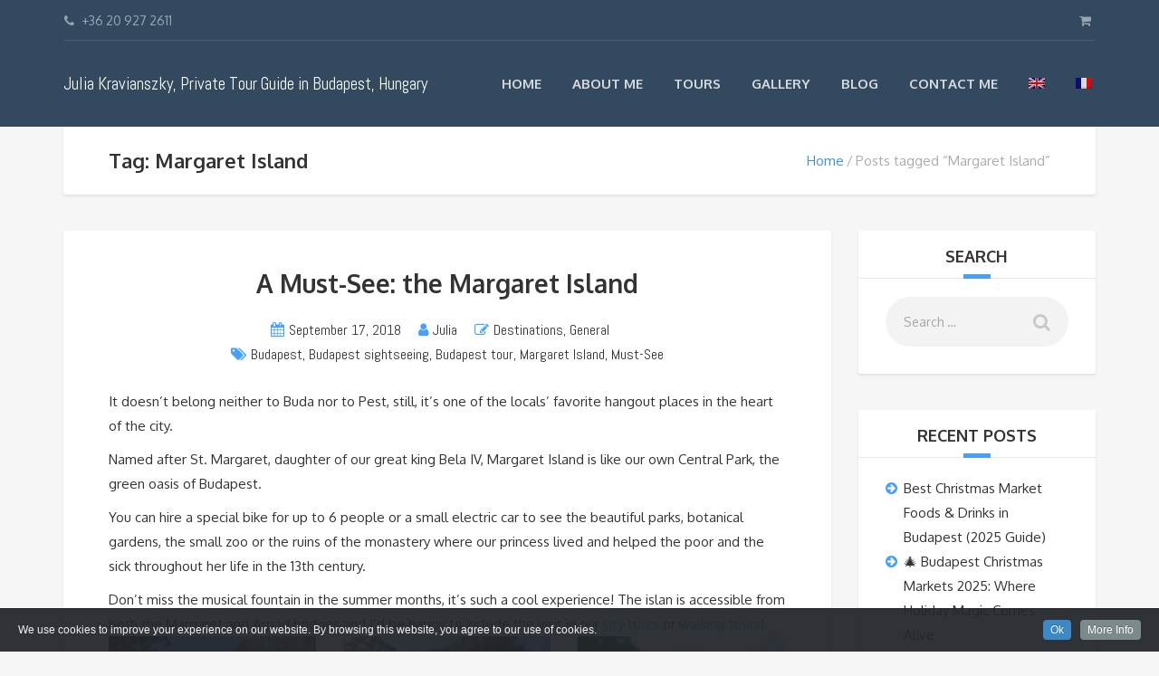

--- FILE ---
content_type: text/html; charset=UTF-8
request_url: https://lovefromhungary.com/tag/margaret-island/
body_size: 16035
content:
<!DOCTYPE html>
<html lang="en-US">
<head>
	<meta charset="UTF-8">
		<meta name="viewport" content="width=device-width, initial-scale=1.0">
	<meta name='robots' content='index, follow, max-image-preview:large, max-snippet:-1, max-video-preview:-1' />
	<style>img:is([sizes="auto" i], [sizes^="auto," i]) { contain-intrinsic-size: 3000px 1500px }</style>
	<link rel="alternate" hreflang="en" href="https://lovefromhungary.com/tag/margaret-island/" />
<link rel="alternate" hreflang="fr" href="https://lovefromhungary.com/fr/tag/margaret-island-fr/" />

	<!-- This site is optimized with the Yoast SEO plugin v19.7.1 - https://yoast.com/wordpress/plugins/seo/ -->
	<title>Margaret Island Archives - Julia Kravianszky, Private Tour Guide in Budapest, Hungary</title>

<link rel="stylesheet" href="https://lovefromhungary.com/wp-content/plugins/sitepress-multilingual-cms/res/css/language-selector.css?v=3.4.1" type="text/css" media="all" />
	<link rel="canonical" href="https://lovefromhungary.com/tag/margaret-island/" />
	<meta property="og:locale" content="en_US" />
	<meta property="og:type" content="article" />
	<meta property="og:title" content="Margaret Island Archives - Julia Kravianszky, Private Tour Guide in Budapest, Hungary" />
	<meta property="og:url" content="https://lovefromhungary.com/tag/margaret-island/" />
	<meta property="og:site_name" content="Julia Kravianszky, Private Tour Guide in Budapest, Hungary" />
	<meta name="twitter:card" content="summary" />
	<script type="application/ld+json" class="yoast-schema-graph">{"@context":"https://schema.org","@graph":[{"@type":"CollectionPage","@id":"https://lovefromhungary.com/tag/margaret-island/","url":"https://lovefromhungary.com/tag/margaret-island/","name":"Margaret Island Archives - Julia Kravianszky, Private Tour Guide in Budapest, Hungary","isPartOf":{"@id":"https://lovefromhungary.com/fr/#website"},"breadcrumb":{"@id":"https://lovefromhungary.com/tag/margaret-island/#breadcrumb"},"inLanguage":"en-US"},{"@type":"BreadcrumbList","@id":"https://lovefromhungary.com/tag/margaret-island/#breadcrumb","itemListElement":[{"@type":"ListItem","position":1,"name":"Home","item":"https://lovefromhungary.com/"},{"@type":"ListItem","position":2,"name":"Margaret Island"}]},{"@type":"WebSite","@id":"https://lovefromhungary.com/fr/#website","url":"https://lovefromhungary.com/fr/","name":"Julia Kravianszky, Private Tour Guide in Budapest, Hungary","description":"Personalized tours in the magnificent town of Budapest and the Hungarian countryside","potentialAction":[{"@type":"SearchAction","target":{"@type":"EntryPoint","urlTemplate":"https://lovefromhungary.com/fr/?s={search_term_string}"},"query-input":"required name=search_term_string"}],"inLanguage":"en-US"}]}</script>
	<!-- / Yoast SEO plugin. -->


<link rel='dns-prefetch' href='//fonts.googleapis.com' />
<link rel="alternate" type="application/rss+xml" title="Julia Kravianszky, Private Tour Guide in Budapest, Hungary &raquo; Feed" href="https://lovefromhungary.com/feed/" />
<link rel="alternate" type="application/rss+xml" title="Julia Kravianszky, Private Tour Guide in Budapest, Hungary &raquo; Comments Feed" href="https://lovefromhungary.com/comments/feed/" />
<link rel="alternate" type="application/rss+xml" title="Julia Kravianszky, Private Tour Guide in Budapest, Hungary &raquo; Margaret Island Tag Feed" href="https://lovefromhungary.com/tag/margaret-island/feed/" />
<script type="text/javascript">
/* <![CDATA[ */
window._wpemojiSettings = {"baseUrl":"https:\/\/s.w.org\/images\/core\/emoji\/16.0.1\/72x72\/","ext":".png","svgUrl":"https:\/\/s.w.org\/images\/core\/emoji\/16.0.1\/svg\/","svgExt":".svg","source":{"concatemoji":"https:\/\/lovefromhungary.com\/wp-includes\/js\/wp-emoji-release.min.js?ver=6.8.3"}};
/*! This file is auto-generated */
!function(s,n){var o,i,e;function c(e){try{var t={supportTests:e,timestamp:(new Date).valueOf()};sessionStorage.setItem(o,JSON.stringify(t))}catch(e){}}function p(e,t,n){e.clearRect(0,0,e.canvas.width,e.canvas.height),e.fillText(t,0,0);var t=new Uint32Array(e.getImageData(0,0,e.canvas.width,e.canvas.height).data),a=(e.clearRect(0,0,e.canvas.width,e.canvas.height),e.fillText(n,0,0),new Uint32Array(e.getImageData(0,0,e.canvas.width,e.canvas.height).data));return t.every(function(e,t){return e===a[t]})}function u(e,t){e.clearRect(0,0,e.canvas.width,e.canvas.height),e.fillText(t,0,0);for(var n=e.getImageData(16,16,1,1),a=0;a<n.data.length;a++)if(0!==n.data[a])return!1;return!0}function f(e,t,n,a){switch(t){case"flag":return n(e,"\ud83c\udff3\ufe0f\u200d\u26a7\ufe0f","\ud83c\udff3\ufe0f\u200b\u26a7\ufe0f")?!1:!n(e,"\ud83c\udde8\ud83c\uddf6","\ud83c\udde8\u200b\ud83c\uddf6")&&!n(e,"\ud83c\udff4\udb40\udc67\udb40\udc62\udb40\udc65\udb40\udc6e\udb40\udc67\udb40\udc7f","\ud83c\udff4\u200b\udb40\udc67\u200b\udb40\udc62\u200b\udb40\udc65\u200b\udb40\udc6e\u200b\udb40\udc67\u200b\udb40\udc7f");case"emoji":return!a(e,"\ud83e\udedf")}return!1}function g(e,t,n,a){var r="undefined"!=typeof WorkerGlobalScope&&self instanceof WorkerGlobalScope?new OffscreenCanvas(300,150):s.createElement("canvas"),o=r.getContext("2d",{willReadFrequently:!0}),i=(o.textBaseline="top",o.font="600 32px Arial",{});return e.forEach(function(e){i[e]=t(o,e,n,a)}),i}function t(e){var t=s.createElement("script");t.src=e,t.defer=!0,s.head.appendChild(t)}"undefined"!=typeof Promise&&(o="wpEmojiSettingsSupports",i=["flag","emoji"],n.supports={everything:!0,everythingExceptFlag:!0},e=new Promise(function(e){s.addEventListener("DOMContentLoaded",e,{once:!0})}),new Promise(function(t){var n=function(){try{var e=JSON.parse(sessionStorage.getItem(o));if("object"==typeof e&&"number"==typeof e.timestamp&&(new Date).valueOf()<e.timestamp+604800&&"object"==typeof e.supportTests)return e.supportTests}catch(e){}return null}();if(!n){if("undefined"!=typeof Worker&&"undefined"!=typeof OffscreenCanvas&&"undefined"!=typeof URL&&URL.createObjectURL&&"undefined"!=typeof Blob)try{var e="postMessage("+g.toString()+"("+[JSON.stringify(i),f.toString(),p.toString(),u.toString()].join(",")+"));",a=new Blob([e],{type:"text/javascript"}),r=new Worker(URL.createObjectURL(a),{name:"wpTestEmojiSupports"});return void(r.onmessage=function(e){c(n=e.data),r.terminate(),t(n)})}catch(e){}c(n=g(i,f,p,u))}t(n)}).then(function(e){for(var t in e)n.supports[t]=e[t],n.supports.everything=n.supports.everything&&n.supports[t],"flag"!==t&&(n.supports.everythingExceptFlag=n.supports.everythingExceptFlag&&n.supports[t]);n.supports.everythingExceptFlag=n.supports.everythingExceptFlag&&!n.supports.flag,n.DOMReady=!1,n.readyCallback=function(){n.DOMReady=!0}}).then(function(){return e}).then(function(){var e;n.supports.everything||(n.readyCallback(),(e=n.source||{}).concatemoji?t(e.concatemoji):e.wpemoji&&e.twemoji&&(t(e.twemoji),t(e.wpemoji)))}))}((window,document),window._wpemojiSettings);
/* ]]> */
</script>
<link rel='stylesheet' id='cookieinfo-css' href='https://lovefromhungary.com/wp-content/plugins/CookieInfo/css/cookieinfo.css?ver=1.0' type='text/css' media='all' />
<link rel='stylesheet' id='stripe-main-styles-css' href='https://lovefromhungary.com/wp-content/mu-plugins/vendor/godaddy/mwc-core/assets/css/stripe-settings.css' type='text/css' media='all' />
<link rel='stylesheet' id='sbi_styles-css' href='https://lovefromhungary.com/wp-content/plugins/instagram-feed/css/sbi-styles.min.css?ver=6.0.7' type='text/css' media='all' />
<style id='wp-emoji-styles-inline-css' type='text/css'>

	img.wp-smiley, img.emoji {
		display: inline !important;
		border: none !important;
		box-shadow: none !important;
		height: 1em !important;
		width: 1em !important;
		margin: 0 0.07em !important;
		vertical-align: -0.1em !important;
		background: none !important;
		padding: 0 !important;
	}
</style>
<link rel='stylesheet' id='wp-block-library-css' href='https://lovefromhungary.com/wp-includes/css/dist/block-library/style.min.css?ver=6.8.3' type='text/css' media='all' />
<style id='classic-theme-styles-inline-css' type='text/css'>
/*! This file is auto-generated */
.wp-block-button__link{color:#fff;background-color:#32373c;border-radius:9999px;box-shadow:none;text-decoration:none;padding:calc(.667em + 2px) calc(1.333em + 2px);font-size:1.125em}.wp-block-file__button{background:#32373c;color:#fff;text-decoration:none}
</style>
<link rel='stylesheet' id='wc-blocks-vendors-style-css' href='https://lovefromhungary.com/wp-content/plugins/woocommerce/packages/woocommerce-blocks/build/wc-blocks-vendors-style.css?ver=8.7.5' type='text/css' media='all' />
<link rel='stylesheet' id='wc-blocks-style-css' href='https://lovefromhungary.com/wp-content/plugins/woocommerce/packages/woocommerce-blocks/build/wc-blocks-style.css?ver=8.7.5' type='text/css' media='all' />
<style id='global-styles-inline-css' type='text/css'>
:root{--wp--preset--aspect-ratio--square: 1;--wp--preset--aspect-ratio--4-3: 4/3;--wp--preset--aspect-ratio--3-4: 3/4;--wp--preset--aspect-ratio--3-2: 3/2;--wp--preset--aspect-ratio--2-3: 2/3;--wp--preset--aspect-ratio--16-9: 16/9;--wp--preset--aspect-ratio--9-16: 9/16;--wp--preset--color--black: #000000;--wp--preset--color--cyan-bluish-gray: #abb8c3;--wp--preset--color--white: #ffffff;--wp--preset--color--pale-pink: #f78da7;--wp--preset--color--vivid-red: #cf2e2e;--wp--preset--color--luminous-vivid-orange: #ff6900;--wp--preset--color--luminous-vivid-amber: #fcb900;--wp--preset--color--light-green-cyan: #7bdcb5;--wp--preset--color--vivid-green-cyan: #00d084;--wp--preset--color--pale-cyan-blue: #8ed1fc;--wp--preset--color--vivid-cyan-blue: #0693e3;--wp--preset--color--vivid-purple: #9b51e0;--wp--preset--gradient--vivid-cyan-blue-to-vivid-purple: linear-gradient(135deg,rgba(6,147,227,1) 0%,rgb(155,81,224) 100%);--wp--preset--gradient--light-green-cyan-to-vivid-green-cyan: linear-gradient(135deg,rgb(122,220,180) 0%,rgb(0,208,130) 100%);--wp--preset--gradient--luminous-vivid-amber-to-luminous-vivid-orange: linear-gradient(135deg,rgba(252,185,0,1) 0%,rgba(255,105,0,1) 100%);--wp--preset--gradient--luminous-vivid-orange-to-vivid-red: linear-gradient(135deg,rgba(255,105,0,1) 0%,rgb(207,46,46) 100%);--wp--preset--gradient--very-light-gray-to-cyan-bluish-gray: linear-gradient(135deg,rgb(238,238,238) 0%,rgb(169,184,195) 100%);--wp--preset--gradient--cool-to-warm-spectrum: linear-gradient(135deg,rgb(74,234,220) 0%,rgb(151,120,209) 20%,rgb(207,42,186) 40%,rgb(238,44,130) 60%,rgb(251,105,98) 80%,rgb(254,248,76) 100%);--wp--preset--gradient--blush-light-purple: linear-gradient(135deg,rgb(255,206,236) 0%,rgb(152,150,240) 100%);--wp--preset--gradient--blush-bordeaux: linear-gradient(135deg,rgb(254,205,165) 0%,rgb(254,45,45) 50%,rgb(107,0,62) 100%);--wp--preset--gradient--luminous-dusk: linear-gradient(135deg,rgb(255,203,112) 0%,rgb(199,81,192) 50%,rgb(65,88,208) 100%);--wp--preset--gradient--pale-ocean: linear-gradient(135deg,rgb(255,245,203) 0%,rgb(182,227,212) 50%,rgb(51,167,181) 100%);--wp--preset--gradient--electric-grass: linear-gradient(135deg,rgb(202,248,128) 0%,rgb(113,206,126) 100%);--wp--preset--gradient--midnight: linear-gradient(135deg,rgb(2,3,129) 0%,rgb(40,116,252) 100%);--wp--preset--font-size--small: 13px;--wp--preset--font-size--medium: 20px;--wp--preset--font-size--large: 36px;--wp--preset--font-size--x-large: 42px;--wp--preset--spacing--20: 0.44rem;--wp--preset--spacing--30: 0.67rem;--wp--preset--spacing--40: 1rem;--wp--preset--spacing--50: 1.5rem;--wp--preset--spacing--60: 2.25rem;--wp--preset--spacing--70: 3.38rem;--wp--preset--spacing--80: 5.06rem;--wp--preset--shadow--natural: 6px 6px 9px rgba(0, 0, 0, 0.2);--wp--preset--shadow--deep: 12px 12px 50px rgba(0, 0, 0, 0.4);--wp--preset--shadow--sharp: 6px 6px 0px rgba(0, 0, 0, 0.2);--wp--preset--shadow--outlined: 6px 6px 0px -3px rgba(255, 255, 255, 1), 6px 6px rgba(0, 0, 0, 1);--wp--preset--shadow--crisp: 6px 6px 0px rgba(0, 0, 0, 1);}:where(.is-layout-flex){gap: 0.5em;}:where(.is-layout-grid){gap: 0.5em;}body .is-layout-flex{display: flex;}.is-layout-flex{flex-wrap: wrap;align-items: center;}.is-layout-flex > :is(*, div){margin: 0;}body .is-layout-grid{display: grid;}.is-layout-grid > :is(*, div){margin: 0;}:where(.wp-block-columns.is-layout-flex){gap: 2em;}:where(.wp-block-columns.is-layout-grid){gap: 2em;}:where(.wp-block-post-template.is-layout-flex){gap: 1.25em;}:where(.wp-block-post-template.is-layout-grid){gap: 1.25em;}.has-black-color{color: var(--wp--preset--color--black) !important;}.has-cyan-bluish-gray-color{color: var(--wp--preset--color--cyan-bluish-gray) !important;}.has-white-color{color: var(--wp--preset--color--white) !important;}.has-pale-pink-color{color: var(--wp--preset--color--pale-pink) !important;}.has-vivid-red-color{color: var(--wp--preset--color--vivid-red) !important;}.has-luminous-vivid-orange-color{color: var(--wp--preset--color--luminous-vivid-orange) !important;}.has-luminous-vivid-amber-color{color: var(--wp--preset--color--luminous-vivid-amber) !important;}.has-light-green-cyan-color{color: var(--wp--preset--color--light-green-cyan) !important;}.has-vivid-green-cyan-color{color: var(--wp--preset--color--vivid-green-cyan) !important;}.has-pale-cyan-blue-color{color: var(--wp--preset--color--pale-cyan-blue) !important;}.has-vivid-cyan-blue-color{color: var(--wp--preset--color--vivid-cyan-blue) !important;}.has-vivid-purple-color{color: var(--wp--preset--color--vivid-purple) !important;}.has-black-background-color{background-color: var(--wp--preset--color--black) !important;}.has-cyan-bluish-gray-background-color{background-color: var(--wp--preset--color--cyan-bluish-gray) !important;}.has-white-background-color{background-color: var(--wp--preset--color--white) !important;}.has-pale-pink-background-color{background-color: var(--wp--preset--color--pale-pink) !important;}.has-vivid-red-background-color{background-color: var(--wp--preset--color--vivid-red) !important;}.has-luminous-vivid-orange-background-color{background-color: var(--wp--preset--color--luminous-vivid-orange) !important;}.has-luminous-vivid-amber-background-color{background-color: var(--wp--preset--color--luminous-vivid-amber) !important;}.has-light-green-cyan-background-color{background-color: var(--wp--preset--color--light-green-cyan) !important;}.has-vivid-green-cyan-background-color{background-color: var(--wp--preset--color--vivid-green-cyan) !important;}.has-pale-cyan-blue-background-color{background-color: var(--wp--preset--color--pale-cyan-blue) !important;}.has-vivid-cyan-blue-background-color{background-color: var(--wp--preset--color--vivid-cyan-blue) !important;}.has-vivid-purple-background-color{background-color: var(--wp--preset--color--vivid-purple) !important;}.has-black-border-color{border-color: var(--wp--preset--color--black) !important;}.has-cyan-bluish-gray-border-color{border-color: var(--wp--preset--color--cyan-bluish-gray) !important;}.has-white-border-color{border-color: var(--wp--preset--color--white) !important;}.has-pale-pink-border-color{border-color: var(--wp--preset--color--pale-pink) !important;}.has-vivid-red-border-color{border-color: var(--wp--preset--color--vivid-red) !important;}.has-luminous-vivid-orange-border-color{border-color: var(--wp--preset--color--luminous-vivid-orange) !important;}.has-luminous-vivid-amber-border-color{border-color: var(--wp--preset--color--luminous-vivid-amber) !important;}.has-light-green-cyan-border-color{border-color: var(--wp--preset--color--light-green-cyan) !important;}.has-vivid-green-cyan-border-color{border-color: var(--wp--preset--color--vivid-green-cyan) !important;}.has-pale-cyan-blue-border-color{border-color: var(--wp--preset--color--pale-cyan-blue) !important;}.has-vivid-cyan-blue-border-color{border-color: var(--wp--preset--color--vivid-cyan-blue) !important;}.has-vivid-purple-border-color{border-color: var(--wp--preset--color--vivid-purple) !important;}.has-vivid-cyan-blue-to-vivid-purple-gradient-background{background: var(--wp--preset--gradient--vivid-cyan-blue-to-vivid-purple) !important;}.has-light-green-cyan-to-vivid-green-cyan-gradient-background{background: var(--wp--preset--gradient--light-green-cyan-to-vivid-green-cyan) !important;}.has-luminous-vivid-amber-to-luminous-vivid-orange-gradient-background{background: var(--wp--preset--gradient--luminous-vivid-amber-to-luminous-vivid-orange) !important;}.has-luminous-vivid-orange-to-vivid-red-gradient-background{background: var(--wp--preset--gradient--luminous-vivid-orange-to-vivid-red) !important;}.has-very-light-gray-to-cyan-bluish-gray-gradient-background{background: var(--wp--preset--gradient--very-light-gray-to-cyan-bluish-gray) !important;}.has-cool-to-warm-spectrum-gradient-background{background: var(--wp--preset--gradient--cool-to-warm-spectrum) !important;}.has-blush-light-purple-gradient-background{background: var(--wp--preset--gradient--blush-light-purple) !important;}.has-blush-bordeaux-gradient-background{background: var(--wp--preset--gradient--blush-bordeaux) !important;}.has-luminous-dusk-gradient-background{background: var(--wp--preset--gradient--luminous-dusk) !important;}.has-pale-ocean-gradient-background{background: var(--wp--preset--gradient--pale-ocean) !important;}.has-electric-grass-gradient-background{background: var(--wp--preset--gradient--electric-grass) !important;}.has-midnight-gradient-background{background: var(--wp--preset--gradient--midnight) !important;}.has-small-font-size{font-size: var(--wp--preset--font-size--small) !important;}.has-medium-font-size{font-size: var(--wp--preset--font-size--medium) !important;}.has-large-font-size{font-size: var(--wp--preset--font-size--large) !important;}.has-x-large-font-size{font-size: var(--wp--preset--font-size--x-large) !important;}
:where(.wp-block-post-template.is-layout-flex){gap: 1.25em;}:where(.wp-block-post-template.is-layout-grid){gap: 1.25em;}
:where(.wp-block-columns.is-layout-flex){gap: 2em;}:where(.wp-block-columns.is-layout-grid){gap: 2em;}
:root :where(.wp-block-pullquote){font-size: 1.5em;line-height: 1.6;}
</style>
<link rel='stylesheet' id='contact-form-7-css' href='https://lovefromhungary.com/wp-content/plugins/contact-form-7/includes/css/styles.css?ver=5.6.3' type='text/css' media='all' />
<link rel='stylesheet' id='rs-plugin-settings-css' href='https://lovefromhungary.com/wp-content/plugins/revslider/public/assets/css/rs6.css?ver=6.3.3' type='text/css' media='all' />
<style id='rs-plugin-settings-inline-css' type='text/css'>
#rs-demo-id {}
</style>
<link rel='stylesheet' id='woocommerce-layout-css' href='https://lovefromhungary.com/wp-content/plugins/woocommerce/assets/css/woocommerce-layout.css?ver=7.1.0' type='text/css' media='all' />
<link rel='stylesheet' id='woocommerce-smallscreen-css' href='https://lovefromhungary.com/wp-content/plugins/woocommerce/assets/css/woocommerce-smallscreen.css?ver=7.1.0' type='text/css' media='only screen and (max-width: 768px)' />
<link rel='stylesheet' id='woocommerce-general-css' href='https://lovefromhungary.com/wp-content/plugins/woocommerce/assets/css/woocommerce.css?ver=7.1.0' type='text/css' media='all' />
<style id='woocommerce-inline-inline-css' type='text/css'>
.woocommerce form .form-row .required { visibility: visible; }
</style>
<link rel='stylesheet' id='ppress-frontend-css' href='https://lovefromhungary.com/wp-content/plugins/wp-user-avatar/assets/css/frontend.min.css?ver=4.1.4' type='text/css' media='all' />
<link rel='stylesheet' id='ppress-flatpickr-css' href='https://lovefromhungary.com/wp-content/plugins/wp-user-avatar/assets/flatpickr/flatpickr.min.css?ver=4.1.4' type='text/css' media='all' />
<link rel='stylesheet' id='ppress-select2-css' href='https://lovefromhungary.com/wp-content/plugins/wp-user-avatar/assets/select2/select2.min.css?ver=6.8.3' type='text/css' media='all' />
<link rel='stylesheet' id='pretty-checkbox-css' href='https://lovefromhungary.com/wp-content/plugins/deposits-for-woocommerce/assets/css/pretty-checkbox.min.css?ver=1.2.6' type='text/css' media='all' />
<style id='pretty-checkbox-inline-css' type='text/css'>


            .pretty.p-default input:checked~.state label:after,
            .pretty.p-default:not(.p-fill) input:checked~.state.p-primary-o label:after
            {
                            background:  !important;
            }
            .pretty input:checked~.state.p-primary-o label:before, .pretty.p-toggle .state.p-primary-o label:before {
                border-color:  !important;
            }
</style>
<link rel='stylesheet' id='dfwc-public-css' href='https://lovefromhungary.com/wp-content/plugins/deposits-for-woocommerce/assets/css/dfwc-public.css?ver=1.2.6' type='text/css' media='all' />
<link rel='stylesheet' id='theme-addons-css' href='https://lovefromhungary.com/wp-content/themes/adventure-tours/assets/csslib/theme-addons.min.css?ver=3.1.5' type='text/css' media='all' />
<link rel='stylesheet' id='adventure-tours-style-css' href='//lovefromhungary.com/wp-content/uploads/adventure-tours-assets/main-custom.css?ver=6.8.3' type='text/css' media='all' />
<link rel='stylesheet' id='theme-font-google-fonts-css' href='//fonts.googleapis.com/css?family=Abel%3A400normal%7COxygen%3A400normal%2C700normal&#038;ver=6.8.3' type='text/css' media='all' />
<link rel='stylesheet' id='icons-font-aba8e0b834770754985b07af662e15cf-css' href='https://lovefromhungary.com/wp-content/themes/adventure-tours/assets/csslib/adventure-tours-icons.css?ver=6.8.3' type='text/css' media='all' />
<script type="text/javascript" src="https://lovefromhungary.com/wp-includes/js/jquery/jquery.min.js?ver=3.7.1" id="jquery-core-js"></script>
<script type="text/javascript" src="https://lovefromhungary.com/wp-includes/js/jquery/jquery-migrate.min.js?ver=3.4.1" id="jquery-migrate-js"></script>
<script type="text/javascript" src="https://lovefromhungary.com/wp-content/plugins/revslider/public/assets/js/rbtools.min.js?ver=6.3.3" id="tp-tools-js"></script>
<script type="text/javascript" src="https://lovefromhungary.com/wp-content/plugins/revslider/public/assets/js/rs6.min.js?ver=6.3.3" id="revmin-js"></script>
<script type="text/javascript" src="https://lovefromhungary.com/wp-content/plugins/woocommerce/assets/js/jquery-blockui/jquery.blockUI.min.js?ver=2.7.0-wc.7.1.0" id="jquery-blockui-js"></script>
<script type="text/javascript" id="wc-add-to-cart-js-extra">
/* <![CDATA[ */
var wc_add_to_cart_params = {"ajax_url":"\/wp-admin\/admin-ajax.php","wc_ajax_url":"\/?wc-ajax=%%endpoint%%","i18n_view_cart":"View cart","cart_url":"https:\/\/lovefromhungary.com\/cart\/","is_cart":"","cart_redirect_after_add":"yes"};
/* ]]> */
</script>
<script type="text/javascript" src="https://lovefromhungary.com/wp-content/plugins/woocommerce/assets/js/frontend/add-to-cart.min.js?ver=7.1.0" id="wc-add-to-cart-js"></script>
<script type="text/javascript" src="https://lovefromhungary.com/wp-content/plugins/wp-user-avatar/assets/flatpickr/flatpickr.min.js?ver=6.8.3" id="ppress-flatpickr-js"></script>
<script type="text/javascript" src="https://lovefromhungary.com/wp-content/plugins/wp-user-avatar/assets/select2/select2.min.js?ver=6.8.3" id="ppress-select2-js"></script>
<script type="text/javascript" src="https://lovefromhungary.com/wp-content/plugins/js_composer/assets/js/vendors/woocommerce-add-to-cart.js?ver=6.4.1" id="vc_woocommerce-add-to-cart-js-js"></script>
<link rel="https://api.w.org/" href="https://lovefromhungary.com/wp-json/" /><link rel="alternate" title="JSON" type="application/json" href="https://lovefromhungary.com/wp-json/wp/v2/tags/263" /><link rel="EditURI" type="application/rsd+xml" title="RSD" href="https://lovefromhungary.com/xmlrpc.php?rsd" />
<meta name="generator" content="WordPress 6.8.3" />
<meta name="generator" content="WooCommerce 7.1.0" />
<meta name="generator" content="WPML ver:3.4.1 stt:1,4;" />

<style type="text/css">#lang_sel_list a.lang_sel_sel, #lang_sel_list a.lang_sel_sel:visited{color:#444444;}#lang_sel_list a:hover, #lang_sel_list a.lang_sel_sel:hover{color:#000000;}#lang_sel_list a.lang_sel_sel, #lang_sel_list a.lang_sel_sel:visited{background-color:#ffffff;}#lang_sel_list a.lang_sel_sel:hover{background-color:#eeeeee;}#lang_sel_list ul a.lang_sel_other, #lang_sel_list ul a.lang_sel_other:visited{color:#444444;}#lang_sel_list ul a.lang_sel_other:hover{color:#000000;}#lang_sel_list ul a.lang_sel_other, #lang_sel li ul a:link, #lang_sel_list ul a.lang_sel_other:visited{background-color:#ffffff;}#lang_sel_list ul a.lang_sel_other:hover{background-color:#eeeeee;}#lang_sel_list a, #lang_sel_list a:visited{border-color:#cdcdcd;} #lang_sel_list  ul{border-top:1px solid #cdcdcd;}</style>
<style type="text/css">.form-block__field--quantity {
visibility: hidden;
position: absolute;
}

.form-block__price-details:after {
content: ' (Deposit)';
}

.woocommerce-checkout table.order_details .button.pay,
.woocommerce-checkout table.order_details .button.view,
#yith_wcdp_deposits_details {
display: none;
}

.form-block__price-details {
    display: none;
}

.pretty {
    display: none;
}</style>
	<noscript><style>.woocommerce-product-gallery{ opacity: 1 !important; }</style></noscript>
	<style type="text/css">.recentcomments a{display:inline !important;padding:0 !important;margin:0 !important;}</style><meta name="generator" content="Powered by WPBakery Page Builder - drag and drop page builder for WordPress."/>
<meta name="generator" content="Powered by Slider Revolution 6.3.3 - responsive, Mobile-Friendly Slider Plugin for WordPress with comfortable drag and drop interface." />
<link rel="icon" href="https://lovefromhungary.com/wp-content/uploads/2020/10/cropped-julia_kravianszky_budapest_private_tour_guide_05-32x32.jpg" sizes="32x32" />
<link rel="icon" href="https://lovefromhungary.com/wp-content/uploads/2020/10/cropped-julia_kravianszky_budapest_private_tour_guide_05-192x192.jpg" sizes="192x192" />
<link rel="apple-touch-icon" href="https://lovefromhungary.com/wp-content/uploads/2020/10/cropped-julia_kravianszky_budapest_private_tour_guide_05-180x180.jpg" />
<meta name="msapplication-TileImage" content="https://lovefromhungary.com/wp-content/uploads/2020/10/cropped-julia_kravianszky_budapest_private_tour_guide_05-270x270.jpg" />
<script type="text/javascript">function setREVStartSize(e){
			//window.requestAnimationFrame(function() {				 
				window.RSIW = window.RSIW===undefined ? window.innerWidth : window.RSIW;	
				window.RSIH = window.RSIH===undefined ? window.innerHeight : window.RSIH;	
				try {								
					var pw = document.getElementById(e.c).parentNode.offsetWidth,
						newh;
					pw = pw===0 || isNaN(pw) ? window.RSIW : pw;
					e.tabw = e.tabw===undefined ? 0 : parseInt(e.tabw);
					e.thumbw = e.thumbw===undefined ? 0 : parseInt(e.thumbw);
					e.tabh = e.tabh===undefined ? 0 : parseInt(e.tabh);
					e.thumbh = e.thumbh===undefined ? 0 : parseInt(e.thumbh);
					e.tabhide = e.tabhide===undefined ? 0 : parseInt(e.tabhide);
					e.thumbhide = e.thumbhide===undefined ? 0 : parseInt(e.thumbhide);
					e.mh = e.mh===undefined || e.mh=="" || e.mh==="auto" ? 0 : parseInt(e.mh,0);		
					if(e.layout==="fullscreen" || e.l==="fullscreen") 						
						newh = Math.max(e.mh,window.RSIH);					
					else{					
						e.gw = Array.isArray(e.gw) ? e.gw : [e.gw];
						for (var i in e.rl) if (e.gw[i]===undefined || e.gw[i]===0) e.gw[i] = e.gw[i-1];					
						e.gh = e.el===undefined || e.el==="" || (Array.isArray(e.el) && e.el.length==0)? e.gh : e.el;
						e.gh = Array.isArray(e.gh) ? e.gh : [e.gh];
						for (var i in e.rl) if (e.gh[i]===undefined || e.gh[i]===0) e.gh[i] = e.gh[i-1];
											
						var nl = new Array(e.rl.length),
							ix = 0,						
							sl;					
						e.tabw = e.tabhide>=pw ? 0 : e.tabw;
						e.thumbw = e.thumbhide>=pw ? 0 : e.thumbw;
						e.tabh = e.tabhide>=pw ? 0 : e.tabh;
						e.thumbh = e.thumbhide>=pw ? 0 : e.thumbh;					
						for (var i in e.rl) nl[i] = e.rl[i]<window.RSIW ? 0 : e.rl[i];
						sl = nl[0];									
						for (var i in nl) if (sl>nl[i] && nl[i]>0) { sl = nl[i]; ix=i;}															
						var m = pw>(e.gw[ix]+e.tabw+e.thumbw) ? 1 : (pw-(e.tabw+e.thumbw)) / (e.gw[ix]);					
						newh =  (e.gh[ix] * m) + (e.tabh + e.thumbh);
					}				
					if(window.rs_init_css===undefined) window.rs_init_css = document.head.appendChild(document.createElement("style"));					
					document.getElementById(e.c).height = newh+"px";
					window.rs_init_css.innerHTML += "#"+e.c+"_wrapper { height: "+newh+"px }";				
				} catch(e){
					console.log("Failure at Presize of Slider:" + e)
				}					   
			//});
		  };</script>
<noscript><style> .wpb_animate_when_almost_visible { opacity: 1; }</style></noscript></head>
<body class="archive tag tag-margaret-island tag-263 wp-theme-adventure-tours theme-adventure-tours woocommerce-no-js wpb-js-composer js-comp-ver-6.4.1 vc_responsive">
	<div class="layout-content">
<header class="header" role="banner">
	<div class="container">
		<div class="header__info">
	<div class="header__info__items-left"><div class="header__info__item header__info__item--phone header__info__item--delimiter"><i class="fa fa-phone"></i>+36 20 927 2611</div></div>

	<div class="header__info__items-right">
				<div class="header__info__item header__info__item--delimiter header__info__item--shoping-cart">
<a href="https://lovefromhungary.com/cart/"><i class="fa fa-shopping-cart"></i></a></div>

			</div>
</div>
		<div class="header__content-wrap">
			<div class="row">
				<div class="col-md-12 header__content">
					
<div class="logo"><a id="logoLink" href="https://lovefromhungary.com/">Julia Kravianszky, Private Tour Guide in Budapest, Hungary</a></div>										<nav class="main-nav-header" role="navigation">
						<ul id="navigation" class="main-nav"><li id="menu-item-271" class="menu-item menu-item-type-post_type menu-item-object-page menu-item-home menu-item-271"><a href="https://lovefromhungary.com/">Home</a></li>
<li id="menu-item-1281" class="menu-item menu-item-type-post_type menu-item-object-page menu-item-1281"><a href="https://lovefromhungary.com/about-me/">About Me</a></li>
<li id="menu-item-6052" class="menu-item menu-item-type-post_type menu-item-object-page menu-item-6052"><a href="https://lovefromhungary.com/fully-customisable-budapest-private-tours/">TOURS</a></li>
<li id="menu-item-272" class="menu-item menu-item-type-post_type menu-item-object-page menu-item-272"><a href="https://lovefromhungary.com/gallery/">Gallery</a></li>
<li id="menu-item-264" class="menu-item menu-item-type-post_type menu-item-object-page current_page_parent menu-item-264"><a href="https://lovefromhungary.com/blog/">Blog</a></li>
<li id="menu-item-262" class="menu-item menu-item-type-post_type menu-item-object-page menu-item-262"><a href="https://lovefromhungary.com/contact-budapest-private-tour-guide/">Contact Me</a></li>
<li class="menu-item menu-item-language menu-item-language-current menu-item-has-children"><a href="#" onclick="return false"><img class="iclflag" src="https://lovefromhungary.com/wp-content/plugins/sitepress-multilingual-cms/res/flags/en.png" width="18" height="12" alt="en" title="English" /></a></li><li class="menu-item menu-item-language"><a href="https://lovefromhungary.com/fr/tag/margaret-island-fr/"><img class="iclflag" src="https://lovefromhungary.com/wp-content/plugins/sitepress-multilingual-cms/res/flags/fr.png" width="18" height="12" alt="fr" title="Français" /></a></li></ul>					</nav>
										<div class="clearfix"></div>
				</div><!-- .header__content -->
			</div>
		</div><!-- .header__content-wrap -->
	</div><!-- .container -->
</header>

<div class="container">
	<div class="row">
		<div class="col-md-12">
			<div class="header-section padding-left padding-right">
				<div class="header-section__content header-section__content--breadcrumbs">
				<div class="header-section__title-wrap--breadcrumbs"><h1 class="header-section__title">Tag: Margaret Island</h1></div><div class="breadcrumbs-wrap"><div class="breadcrumbs"><ul><li><a href="https://lovefromhungary.com">Home</a></li><li>Posts tagged &ldquo;Margaret Island&rdquo;</li></ul></div></div>				</div>
			</div>
		</div>
	</div>
</div>
<div class="container layout-container margin-top margin-bottom">

<div class="row">
	<main class="col-md-9" role="main"><article id="post-3642" class="blog__item margin-bottom blog__item--without-image post-3642 post type-post status-publish format-standard hentry category-destinations category-general tag-budapest tag-budapest-sightseeing tag-budapest-tour tag-margaret-island tag-must-see" itemscope itemtype="https://schema.org/BlogPosting">
	<div class="blog__item__box">
			<div class="blog__item__info padding-top">
					<h2 class="blog__item__title padding-left padding-right entry-title" itemprop="headline"><a href="https://lovefromhungary.com/a-must-see-the-margaret-island/">A Must-See: the Margaret Island</a></h2>
		
		
<ul class="article-info padding-left padding-right">
	<li>
		<i class="fa fa-calendar"></i><a href="https://lovefromhungary.com/a-must-see-the-margaret-island/"><time itemprop="datePublished" class="entry-date published" datetime="2018-09-17T09:08:09+00:00">September 17, 2018</time></a>
		<time itemprop="dateModified" class="entry-date updated hidden" datetime="2025-06-12T18:20:45+00:00" >June 12, 2025</time>
	</li>
	<li><i class="fa fa-user"></i><a href="https://lovefromhungary.com/author/julia/"><span itemprop="author" itemscope itemtype="https://schema.org/Person" class="vcard author"><span class="fn" itemprop="name">Julia</span></span></a></li>
	<li><i class="fa fa-pencil-square-o"></i><span itemprop="articleSection"><a href="https://lovefromhungary.com/category/destinations/">Destinations</a>, <a href="https://lovefromhungary.com/category/general/">General</a></span></li>
	<li><i class="fa fa-tags"></i><span itemprop="articleSection"><a href="https://lovefromhungary.com/tag/budapest/" rel="tag">Budapest</a>, <a href="https://lovefromhungary.com/tag/budapest-sightseeing/" rel="tag">Budapest sightseeing</a>, <a href="https://lovefromhungary.com/tag/budapest-tour/" rel="tag">Budapest tour</a>, <a href="https://lovefromhungary.com/tag/margaret-island/" rel="tag">Margaret Island</a>, <a href="https://lovefromhungary.com/tag/must-see/" rel="tag">Must-See</a></span></li>
</ul>

		<meta itemprop="url" content="https://lovefromhungary.com/a-must-see-the-margaret-island/">
				</div>
			<div itemprop="description" class="entry-summary hidden">It doesn’t belong neither to Buda nor to Pest, still, it’s one of the locals’ favorite hangout places in the heart of the city. Named after St. Margaret, daughter of our great king Bela IV, Margaret Island is like our own Central Park, the green oasis of Budapest. You can hire a special bike for up to 6 people or a small electric car to see the beautiful parks, botanical gardens, the small zoo or the ruins of the monastery where our princess lived and helped the poor and the sick throughout her life in the 13th century. Don&#039;t miss the musical fountain in the summer months, it&#039;s such a cool experience! The islan is accessible from both the Margaret and Arpad bridges and I&#039;d be happy to include the visit in our city tours or walking tours!</div>

		<div class="blog__item__content  padding-all">
			


<p>It doesn’t belong neither to Buda nor to Pest, still, it’s one of the locals’ favorite hangout places in the heart of the city.</p>



<p>Named after St. Margaret, daughter of our great king Bela IV, Margaret Island is like our own Central Park, the green oasis of Budapest.</p>



<p>You can hire a special bike for up to 6 people or a small electric car to see the beautiful parks, botanical gardens, the small zoo or the ruins of the monastery where our princess lived and helped the poor and the sick throughout her life in the 13th century.</p>



<p>Don&#8217;t miss the musical fountain in the summer months, it&#8217;s such a cool experience! The islan is accessible from both the Margaret and Arpad bridges and I&#8217;d be happy to include the visit in our <a href="https://lovefromhungary.com/tour-category/budapest-city-tours-by-car/" target="_blank" rel="noreferrer noopener" aria-label="city tours (opens in a new tab)">city tours</a> or <a href="https://lovefromhungary.com/tour-category/budapest-walking-tours/" target="_blank" rel="noreferrer noopener" aria-label="walking tours (opens in a new tab)">walking tours</a>!</p>
<div id="gallery_1" class="gallery">
<div class="row gallery__items">
					<div class="col-sm-4 gallery__item-wrap" data-filterid="">
			<a href="https://lovefromhungary.com/wp-content/uploads/2019/02/Budapest_Margaret_Island_6-scaled.jpg" class="swipebox gallery__item" title="Budapest Margaret Island">
				<img fetchpriority="high" decoding="async" width="720" height="480" src="https://lovefromhungary.com/wp-content/uploads/2019/02/Budapest_Margaret_Island_6-scaled-720x480.jpg" class="attachment-thumb_gallery size-thumb_gallery" alt="Budapest Margaret Island" srcset="https://lovefromhungary.com/wp-content/uploads/2019/02/Budapest_Margaret_Island_6-scaled-720x480.jpg 720w, https://lovefromhungary.com/wp-content/uploads/2019/02/Budapest_Margaret_Island_6-531x354.jpg 531w, https://lovefromhungary.com/wp-content/uploads/2019/02/Budapest_Margaret_Island_6-180x120.jpg 180w" sizes="(max-width: 720px) 100vw, 720px" />				<span class="gallery__item__info">
					<span class="gallery__item__info__content">
						<span class="gallery__item__title">Budapest Margaret Island</span>
										</span>
					<span class="gallery__item__shadow"></span>
				</span>
			</a>
		</div>
					<div class="col-sm-4 gallery__item-wrap" data-filterid="">
			<a href="https://lovefromhungary.com/wp-content/uploads/2019/02/Budapest_Margaret_Island_5-scaled.jpg" class="swipebox gallery__item" title="Budapest Margaret Island">
				<img decoding="async" width="720" height="480" src="https://lovefromhungary.com/wp-content/uploads/2019/02/Budapest_Margaret_Island_5-scaled-720x480.jpg" class="attachment-thumb_gallery size-thumb_gallery" alt="Budapest Margaret Island" srcset="https://lovefromhungary.com/wp-content/uploads/2019/02/Budapest_Margaret_Island_5-scaled-720x480.jpg 720w, https://lovefromhungary.com/wp-content/uploads/2019/02/Budapest_Margaret_Island_5-531x354.jpg 531w, https://lovefromhungary.com/wp-content/uploads/2019/02/Budapest_Margaret_Island_5-180x120.jpg 180w" sizes="(max-width: 720px) 100vw, 720px" />				<span class="gallery__item__info">
					<span class="gallery__item__info__content">
						<span class="gallery__item__title">Budapest Margaret Island</span>
										</span>
					<span class="gallery__item__shadow"></span>
				</span>
			</a>
		</div>
					<div class="col-sm-4 gallery__item-wrap" data-filterid="">
			<a href="https://lovefromhungary.com/wp-content/uploads/2018/04/MARGARET_01.jpg" class="swipebox gallery__item" title="Budapest Margaret Island">
				<img decoding="async" width="720" height="480" src="https://lovefromhungary.com/wp-content/uploads/2018/04/MARGARET_01-720x480.jpg" class="attachment-thumb_gallery size-thumb_gallery" alt="Budapest Margaret Island" srcset="https://lovefromhungary.com/wp-content/uploads/2018/04/MARGARET_01-720x480.jpg 720w, https://lovefromhungary.com/wp-content/uploads/2018/04/MARGARET_01-531x354.jpg 531w, https://lovefromhungary.com/wp-content/uploads/2018/04/MARGARET_01-180x120.jpg 180w" sizes="(max-width: 720px) 100vw, 720px" />				<span class="gallery__item__info">
					<span class="gallery__item__info__content">
						<span class="gallery__item__title">Budapest Margaret Island</span>
										</span>
					<span class="gallery__item__shadow"></span>
				</span>
			</a>
		</div>
	</div>
</div>
		</div>

		<div class="share-buttons" data-urlshare="https://lovefromhungary.com/a-must-see-the-margaret-island/" data-imageshare=""><div class="share-buttons__item share-buttons__item--googleplus" data-btntype="googlePlus"></div><div class="share-buttons__item share-buttons__item--facebook" data-btntype="facebook"></div><div class="share-buttons__item share-buttons__item--twitter" data-btntype="twitter"></div><div class="share-buttons__item share-buttons__item--linkedin" data-btntype="linkedin"></div><div class="share-buttons__item share-buttons__item--pinterest" data-btntype="pinterest"></div></div>		</div>

	</article>
<article id="post-3251" class="blog__item margin-bottom blog__item--without-image post-3251 post type-post status-publish format-standard hentry category-destinations category-general tag-budapest tag-budapest-sightseeing tag-budapest-tours tag-hidden-gem tag-margaret-island tag-off-the-beaten-path" itemscope itemtype="https://schema.org/BlogPosting">
	<div class="blog__item__box">
			<div class="blog__item__info padding-top">
					<h2 class="blog__item__title padding-left padding-right entry-title" itemprop="headline"><a href="https://lovefromhungary.com/margaret-island/">Margaret Island</a></h2>
		
		
<ul class="article-info padding-left padding-right">
	<li>
		<i class="fa fa-calendar"></i><a href="https://lovefromhungary.com/margaret-island/"><time itemprop="datePublished" class="entry-date published" datetime="2018-05-07T12:59:25+00:00">May 7, 2018</time></a>
		<time itemprop="dateModified" class="entry-date updated hidden" datetime="2018-06-13T16:20:48+00:00" >June 13, 2018</time>
	</li>
	<li><i class="fa fa-user"></i><a href="https://lovefromhungary.com/author/julia/"><span itemprop="author" itemscope itemtype="https://schema.org/Person" class="vcard author"><span class="fn" itemprop="name">Julia</span></span></a></li>
	<li><i class="fa fa-pencil-square-o"></i><span itemprop="articleSection"><a href="https://lovefromhungary.com/category/destinations/">Destinations</a>, <a href="https://lovefromhungary.com/category/general/">General</a></span></li>
	<li><i class="fa fa-tags"></i><span itemprop="articleSection"><a href="https://lovefromhungary.com/tag/budapest/" rel="tag">Budapest</a>, <a href="https://lovefromhungary.com/tag/budapest-sightseeing/" rel="tag">Budapest sightseeing</a>, <a href="https://lovefromhungary.com/tag/budapest-tours/" rel="tag">Budapest tours</a>, <a href="https://lovefromhungary.com/tag/hidden-gem/" rel="tag">hidden gem</a>, <a href="https://lovefromhungary.com/tag/margaret-island/" rel="tag">Margaret Island</a>, <a href="https://lovefromhungary.com/tag/off-the-beaten-path/" rel="tag">off-the-beaten-path</a></span></li>
</ul>

		<meta itemprop="url" content="https://lovefromhungary.com/margaret-island/">
				</div>
			<div itemprop="description" class="entry-summary hidden">The largest Budapest park, the place chosen by princess Margaret when she gave up her life as a princess and started a new life in the monastery or an island where lepers lived isolated a long time ago; it is literally the favorite park of the Budapesters. I&#039;m not a big fan of comparing places to other places but I can tell that it&#039;s like our very own Central Park. Unfortunately we very rarely include the visit of the island in the tours, because it&#039;s a rather long walk from the city center. Still, when we do, my guests always appreciate it because it&#039;s pretty, unique and it&#039;s also an off-the-beaten-path experience. The best method to discover the island is to rent a special bicycle for maximum 6 people. I&#039;d suggest to ride all the way from the south to the north and not to miss the Japanese Garden, the Rose Garden, the small zoo, the Water Tower. Also, take some time to enjoy the music of the Musical Fountain. &nbsp;</div>

		<div class="blog__item__content  padding-all">
			<p>The largest Budapest park, the place chosen by princess Margaret when she gave up her life as a princess and started a new life in the monastery or an island where lepers lived isolated a long time ago; it is literally the favorite park of the Budapesters. I&#8217;m not a big fan of comparing places to other places but I can tell that it&#8217;s like our very own Central Park.</p>
<p>Unfortunately we very rarely include the visit of the island in <a href="https://lovefromhungary.com/my-tours/" target="_blank" rel="noopener noreferrer">the tours</a>, because it&#8217;s a rather long walk from the city center. Still, when we do, my guests always appreciate it because it&#8217;s pretty, unique and it&#8217;s also an off-the-beaten-path experience.</p>
<p>The best method to discover the island is to rent a special bicycle for maximum 6 people. I&#8217;d suggest to ride all the way from the south to the north and not to miss the Japanese Garden, the Rose Garden, the small zoo, the Water Tower. Also, take some time to enjoy the music of the Musical Fountain.</p>
<p>&nbsp;</p>
<div id="gallery_2" class="gallery">
<div class="row gallery__items">
					<div class="col-sm-4 gallery__item-wrap" data-filterid="">
			<a href="https://lovefromhungary.com/wp-content/uploads/2018/04/MARGARET_01.jpg" class="swipebox gallery__item" title="Budapest Margaret Island">
				<img loading="lazy" decoding="async" width="720" height="480" src="https://lovefromhungary.com/wp-content/uploads/2018/04/MARGARET_01-720x480.jpg" class="attachment-thumb_gallery size-thumb_gallery" alt="Budapest Margaret Island" srcset="https://lovefromhungary.com/wp-content/uploads/2018/04/MARGARET_01-720x480.jpg 720w, https://lovefromhungary.com/wp-content/uploads/2018/04/MARGARET_01-531x354.jpg 531w, https://lovefromhungary.com/wp-content/uploads/2018/04/MARGARET_01-180x120.jpg 180w" sizes="auto, (max-width: 720px) 100vw, 720px" />				<span class="gallery__item__info">
					<span class="gallery__item__info__content">
						<span class="gallery__item__title">Budapest Margaret Island</span>
										</span>
					<span class="gallery__item__shadow"></span>
				</span>
			</a>
		</div>
					<div class="col-sm-4 gallery__item-wrap" data-filterid="">
			<a href="https://lovefromhungary.com/wp-content/uploads/2018/04/MARGARET_03.jpg" class="swipebox gallery__item" title="Budapest Margaret Island">
				<img loading="lazy" decoding="async" width="720" height="480" src="https://lovefromhungary.com/wp-content/uploads/2018/04/MARGARET_03-720x480.jpg" class="attachment-thumb_gallery size-thumb_gallery" alt="Budapest Margaret Island" srcset="https://lovefromhungary.com/wp-content/uploads/2018/04/MARGARET_03-720x480.jpg 720w, https://lovefromhungary.com/wp-content/uploads/2018/04/MARGARET_03-531x354.jpg 531w, https://lovefromhungary.com/wp-content/uploads/2018/04/MARGARET_03-180x120.jpg 180w" sizes="auto, (max-width: 720px) 100vw, 720px" />				<span class="gallery__item__info">
					<span class="gallery__item__info__content">
						<span class="gallery__item__title">Budapest Margaret Island</span>
										</span>
					<span class="gallery__item__shadow"></span>
				</span>
			</a>
		</div>
					<div class="col-sm-4 gallery__item-wrap" data-filterid="">
			<a href="https://lovefromhungary.com/wp-content/uploads/2018/04/MARGARET_06-scaled.jpg" class="swipebox gallery__item" title="Budapest Margaret Island">
				<img loading="lazy" decoding="async" width="720" height="480" src="https://lovefromhungary.com/wp-content/uploads/2018/04/MARGARET_06-scaled-720x480.jpg" class="attachment-thumb_gallery size-thumb_gallery" alt="Budapest Margaret Island" srcset="https://lovefromhungary.com/wp-content/uploads/2018/04/MARGARET_06-scaled-720x480.jpg 720w, https://lovefromhungary.com/wp-content/uploads/2018/04/MARGARET_06-531x354.jpg 531w, https://lovefromhungary.com/wp-content/uploads/2018/04/MARGARET_06-180x120.jpg 180w" sizes="auto, (max-width: 720px) 100vw, 720px" />				<span class="gallery__item__info">
					<span class="gallery__item__info__content">
						<span class="gallery__item__title">Budapest Margaret Island</span>
										</span>
					<span class="gallery__item__shadow"></span>
				</span>
			</a>
		</div>
					<div class="col-sm-4 gallery__item-wrap" data-filterid="">
			<a href="https://lovefromhungary.com/wp-content/uploads/2018/04/IMG_2671-scaled.jpg" class="swipebox gallery__item" title="IMG_2671">
				<img loading="lazy" decoding="async" width="720" height="480" src="https://lovefromhungary.com/wp-content/uploads/2018/04/IMG_2671-scaled-720x480.jpg" class="attachment-thumb_gallery size-thumb_gallery" alt="" srcset="https://lovefromhungary.com/wp-content/uploads/2018/04/IMG_2671-scaled-720x480.jpg 720w, https://lovefromhungary.com/wp-content/uploads/2018/04/IMG_2671-531x354.jpg 531w, https://lovefromhungary.com/wp-content/uploads/2018/04/IMG_2671-180x120.jpg 180w" sizes="auto, (max-width: 720px) 100vw, 720px" />				<span class="gallery__item__info">
					<span class="gallery__item__info__content">
						<span class="gallery__item__title">IMG_2671</span>
										</span>
					<span class="gallery__item__shadow"></span>
				</span>
			</a>
		</div>
	</div>
</div>
		</div>

		<div class="share-buttons" data-urlshare="https://lovefromhungary.com/margaret-island/" data-imageshare=""><div class="share-buttons__item share-buttons__item--googleplus" data-btntype="googlePlus"></div><div class="share-buttons__item share-buttons__item--facebook" data-btntype="facebook"></div><div class="share-buttons__item share-buttons__item--twitter" data-btntype="twitter"></div><div class="share-buttons__item share-buttons__item--linkedin" data-btntype="linkedin"></div><div class="share-buttons__item share-buttons__item--pinterest" data-btntype="pinterest"></div></div>		</div>

	</article>
</main>
	<aside class="col-md-3 sidebar" role="complementary">
<div id="search-2" class="widget block-after-indent widget_search"><h3 class="widget__title">Search</h3><form role="search" method="get" class="search-form" action="https://lovefromhungary.com/">
				<label>
					<span class="screen-reader-text">Search for:</span>
					<input type="search" class="search-field" placeholder="Search &hellip;" value="" name="s" />
				</label>
				<input type="submit" class="search-submit" value="Search" />
			</form></div>
		<div id="recent-posts-2" class="widget block-after-indent widget_recent_entries">
		<h3 class="widget__title">Recent Posts</h3>
		<ul>
											<li>
					<a href="https://lovefromhungary.com/best-christmas-market-foods-drinks-in-budapest-2025-guide/">Best Christmas Market Foods &#038; Drinks in Budapest (2025 Guide)</a>
									</li>
											<li>
					<a href="https://lovefromhungary.com/budapest-christmas-markets-2025-best-festive-highlights-tips-private-tour/">🎄 Budapest Christmas Markets 2025: Where Holiday Magic Comes Alive</a>
									</li>
											<li>
					<a href="https://lovefromhungary.com/happy-152nd-birthday-beautiful-budapest/">Happy 152nd Birthday, Beautiful Budapest!</a>
									</li>
											<li>
					<a href="https://lovefromhungary.com/hospital-in-the-rock-budapests-underground-time-capsule/">Hospital in the Rock: Budapest’s Underground Time Capsule</a>
									</li>
											<li>
					<a href="https://lovefromhungary.com/hot-air-balloon-budapest-private-tour-guide-city-park/">Lift Your Spirit in Budapest – Seeing City Park from Above</a>
									</li>
					</ul>

		</div><div id="recent-comments-2" class="widget block-after-indent widget_recent_comments"><h3 class="widget__title">Recent Comments</h3><ul id="recentcomments"><li class="recentcomments"><span class="comment-author-link">Edwin</span> on <a href="https://lovefromhungary.com/tours/budapest-private-walking-tour-4-hours/#comment-2710">BUDAPEST WALK</a></li><li class="recentcomments"><span class="comment-author-link">Helle</span> on <a href="https://lovefromhungary.com/tours/half-day-city-tour/#comment-2678">HALF-DAY BUDAPEST TOUR BY CAR</a></li><li class="recentcomments"><span class="comment-author-link">Kristina</span> on <a href="https://lovefromhungary.com/tours/half-day-city-tour/#comment-2676">HALF-DAY BUDAPEST TOUR BY CAR</a></li><li class="recentcomments"><span class="comment-author-link">Steven</span> on <a href="https://lovefromhungary.com/tours/budapest-culinary-etyek-wine-private-tour/#comment-2673">BUDAPEST CULINARY AND ETYEK WINE COUNTRY DRIVING TOUR</a></li><li class="recentcomments"><span class="comment-author-link">Robert</span> on <a href="https://lovefromhungary.com/tours/half-day-driving-half-day-walking-budapest-private-tour/#comment-2665">HALF-DAY DRIVING HALF DAY WALKING BUDAPEST PRIVATE TOUR</a></li></ul></div><div id="categories-2" class="widget block-after-indent widget_categories"><h3 class="widget__title">Categories</h3>
			<ul>
					<li class="cat-item cat-item-244"><a href="https://lovefromhungary.com/category/baths/">Baths</a>
</li>
	<li class="cat-item cat-item-44"><a href="https://lovefromhungary.com/category/destinations/">Destinations</a>
</li>
	<li class="cat-item cat-item-101"><a href="https://lovefromhungary.com/category/food/">Food</a>
</li>
	<li class="cat-item cat-item-73"><a href="https://lovefromhungary.com/category/general/">General</a>
</li>
	<li class="cat-item cat-item-45"><a href="https://lovefromhungary.com/category/reviews/">Reviews</a>
</li>
	<li class="cat-item cat-item-38"><a href="https://lovefromhungary.com/category/safety/">Safety</a>
</li>
	<li class="cat-item cat-item-373"><a href="https://lovefromhungary.com/category/budapest-statues/">Statues</a>
</li>
	<li class="cat-item cat-item-1"><a href="https://lovefromhungary.com/category/uncategorized/">Uncategorized</a>
</li>
	<li class="cat-item cat-item-126"><a href="https://lovefromhungary.com/category/wine/">Wine</a>
</li>
			</ul>

			</div><div id="tag_cloud-1" class="widget block-after-indent widget_tag_cloud"><h3 class="widget__title">Tags</h3><div class="tagcloud"><a href="https://lovefromhungary.com/tag/architecture/" class="tag-cloud-link tag-link-118 tag-link-position-1" style="font-size: 11.705882352941pt;" aria-label="architecture (22 items)">architecture</a>
<a href="https://lovefromhungary.com/tag/beautiful-budapest/" class="tag-cloud-link tag-link-409 tag-link-position-2" style="font-size: 15.102941176471pt;" aria-label="beautiful Budapest (48 items)">beautiful Budapest</a>
<a href="https://lovefromhungary.com/tag/buda-castle-district/" class="tag-cloud-link tag-link-312 tag-link-position-3" style="font-size: 11.5pt;" aria-label="Buda Castle District (21 items)">Buda Castle District</a>
<a href="https://lovefromhungary.com/tag/buda-castle-walk/" class="tag-cloud-link tag-link-95 tag-link-position-4" style="font-size: 9.5441176470588pt;" aria-label="Buda Castle walk (13 items)">Buda Castle walk</a>
<a href="https://lovefromhungary.com/tag/budapest/" class="tag-cloud-link tag-link-74 tag-link-position-5" style="font-size: 22pt;" aria-label="Budapest (226 items)">Budapest</a>
<a href="https://lovefromhungary.com/tag/budapest-hungary/" class="tag-cloud-link tag-link-612 tag-link-position-6" style="font-size: 8.4117647058824pt;" aria-label="Budapest Hungary (10 items)">Budapest Hungary</a>
<a href="https://lovefromhungary.com/tag/budapest-private-tour/" class="tag-cloud-link tag-link-302 tag-link-position-7" style="font-size: 17.676470588235pt;" aria-label="Budapest private tour (87 items)">Budapest private tour</a>
<a href="https://lovefromhungary.com/tag/budapest-private-tours/" class="tag-cloud-link tag-link-641 tag-link-position-8" style="font-size: 13.455882352941pt;" aria-label="Budapest Private Tours (33 items)">Budapest Private Tours</a>
<a href="https://lovefromhungary.com/tag/budapest-sightseeing/" class="tag-cloud-link tag-link-258 tag-link-position-9" style="font-size: 16.75pt;" aria-label="Budapest sightseeing (69 items)">Budapest sightseeing</a>
<a href="https://lovefromhungary.com/tag/budapest-statues/" class="tag-cloud-link tag-link-371 tag-link-position-10" style="font-size: 10.367647058824pt;" aria-label="Budapest statues (16 items)">Budapest statues</a>
<a href="https://lovefromhungary.com/tag/budapest-tour/" class="tag-cloud-link tag-link-89 tag-link-position-11" style="font-size: 17.676470588235pt;" aria-label="Budapest tour (86 items)">Budapest tour</a>
<a href="https://lovefromhungary.com/tag/budapest-tour-guide/" class="tag-cloud-link tag-link-301 tag-link-position-12" style="font-size: 10.676470588235pt;" aria-label="Budapest tour guide (17 items)">Budapest tour guide</a>
<a href="https://lovefromhungary.com/tag/budapest-tours/" class="tag-cloud-link tag-link-262 tag-link-position-13" style="font-size: 12.632352941176pt;" aria-label="Budapest tours (27 items)">Budapest tours</a>
<a href="https://lovefromhungary.com/tag/budapest-virtual-tours/" class="tag-cloud-link tag-link-427 tag-link-position-14" style="font-size: 8pt;" aria-label="Budapest Virtual Tours (9 items)">Budapest Virtual Tours</a>
<a href="https://lovefromhungary.com/tag/budapest-walking-tours/" class="tag-cloud-link tag-link-640 tag-link-position-15" style="font-size: 10.676470588235pt;" aria-label="Budapest Walking Tours (17 items)">Budapest Walking Tours</a>
<a href="https://lovefromhungary.com/tag/cafe/" class="tag-cloud-link tag-link-91 tag-link-position-16" style="font-size: 8.8235294117647pt;" aria-label="café (11 items)">café</a>
<a href="https://lovefromhungary.com/tag/christmas/" class="tag-cloud-link tag-link-111 tag-link-position-17" style="font-size: 8.4117647058824pt;" aria-label="Christmas (10 items)">Christmas</a>
<a href="https://lovefromhungary.com/tag/countryside-tours/" class="tag-cloud-link tag-link-84 tag-link-position-18" style="font-size: 11.5pt;" aria-label="countryside tours (21 items)">countryside tours</a>
<a href="https://lovefromhungary.com/tag/danube-bend/" class="tag-cloud-link tag-link-86 tag-link-position-19" style="font-size: 8.8235294117647pt;" aria-label="Danube Bend (11 items)">Danube Bend</a>
<a href="https://lovefromhungary.com/tag/day-trip/" class="tag-cloud-link tag-link-209 tag-link-position-20" style="font-size: 9.1323529411765pt;" aria-label="day trip (12 items)">day trip</a>
<a href="https://lovefromhungary.com/tag/daytrip/" class="tag-cloud-link tag-link-286 tag-link-position-21" style="font-size: 9.1323529411765pt;" aria-label="daytrip (12 items)">daytrip</a>
<a href="https://lovefromhungary.com/tag/daytrip-from-budapest/" class="tag-cloud-link tag-link-343 tag-link-position-22" style="font-size: 10.367647058824pt;" aria-label="Daytrip from Budapest (16 items)">Daytrip from Budapest</a>
<a href="https://lovefromhungary.com/tag/day-trips/" class="tag-cloud-link tag-link-85 tag-link-position-23" style="font-size: 11.705882352941pt;" aria-label="day trips (22 items)">day trips</a>
<a href="https://lovefromhungary.com/tag/driving-tours/" class="tag-cloud-link tag-link-661 tag-link-position-24" style="font-size: 8.8235294117647pt;" aria-label="Driving Tours (11 items)">Driving Tours</a>
<a href="https://lovefromhungary.com/tag/fishermans-bastion/" class="tag-cloud-link tag-link-298 tag-link-position-25" style="font-size: 8.4117647058824pt;" aria-label="Fisherman&#039;s Bastion (10 items)">Fisherman&#039;s Bastion</a>
<a href="https://lovefromhungary.com/tag/food/" class="tag-cloud-link tag-link-97 tag-link-position-26" style="font-size: 9.1323529411765pt;" aria-label="food (12 items)">food</a>
<a href="https://lovefromhungary.com/tag/foodie-tour/" class="tag-cloud-link tag-link-93 tag-link-position-27" style="font-size: 11.705882352941pt;" aria-label="Foodie tour (22 items)">Foodie tour</a>
<a href="https://lovefromhungary.com/tag/general-information/" class="tag-cloud-link tag-link-77 tag-link-position-28" style="font-size: 8pt;" aria-label="general information (9 items)">general information</a>
<a href="https://lovefromhungary.com/tag/history/" class="tag-cloud-link tag-link-113 tag-link-position-29" style="font-size: 9.1323529411765pt;" aria-label="history (12 items)">history</a>
<a href="https://lovefromhungary.com/tag/hungary/" class="tag-cloud-link tag-link-107 tag-link-position-30" style="font-size: 14.176470588235pt;" aria-label="Hungary (39 items)">Hungary</a>
<a href="https://lovefromhungary.com/tag/jewish-quarter-walk/" class="tag-cloud-link tag-link-94 tag-link-position-31" style="font-size: 8pt;" aria-label="Jewish quarter walk (9 items)">Jewish quarter walk</a>
<a href="https://lovefromhungary.com/tag/must-see/" class="tag-cloud-link tag-link-87 tag-link-position-32" style="font-size: 15.308823529412pt;" aria-label="Must-See (50 items)">Must-See</a>
<a href="https://lovefromhungary.com/tag/photography/" class="tag-cloud-link tag-link-254 tag-link-position-33" style="font-size: 9.1323529411765pt;" aria-label="photography (12 items)">photography</a>
<a href="https://lovefromhungary.com/tag/private-tour/" class="tag-cloud-link tag-link-79 tag-link-position-34" style="font-size: 16.852941176471pt;" aria-label="private tour (71 items)">private tour</a>
<a href="https://lovefromhungary.com/tag/private-tours/" class="tag-cloud-link tag-link-437 tag-link-position-35" style="font-size: 14.382352941176pt;" aria-label="private tours (41 items)">private tours</a>
<a href="https://lovefromhungary.com/tag/reviews/" class="tag-cloud-link tag-link-261 tag-link-position-36" style="font-size: 9.5441176470588pt;" aria-label="reviews (13 items)">reviews</a>
<a href="https://lovefromhungary.com/tag/sightseeing/" class="tag-cloud-link tag-link-243 tag-link-position-37" style="font-size: 15.308823529412pt;" aria-label="sightseeing (50 items)">sightseeing</a>
<a href="https://lovefromhungary.com/tag/sightseeing-tour/" class="tag-cloud-link tag-link-211 tag-link-position-38" style="font-size: 12.941176470588pt;" aria-label="sightseeing tour (29 items)">sightseeing tour</a>
<a href="https://lovefromhungary.com/tag/spring/" class="tag-cloud-link tag-link-323 tag-link-position-39" style="font-size: 10.058823529412pt;" aria-label="spring (15 items)">spring</a>
<a href="https://lovefromhungary.com/tag/thematic-tours/" class="tag-cloud-link tag-link-83 tag-link-position-40" style="font-size: 8.4117647058824pt;" aria-label="thematic tours (10 items)">thematic tours</a>
<a href="https://lovefromhungary.com/tag/tour-guide/" class="tag-cloud-link tag-link-334 tag-link-position-41" style="font-size: 14.279411764706pt;" aria-label="tour guide (40 items)">tour guide</a>
<a href="https://lovefromhungary.com/tag/travel-guide/" class="tag-cloud-link tag-link-429 tag-link-position-42" style="font-size: 9.8529411764706pt;" aria-label="Travel Guide (14 items)">Travel Guide</a>
<a href="https://lovefromhungary.com/tag/visit-budapest/" class="tag-cloud-link tag-link-611 tag-link-position-43" style="font-size: 12.117647058824pt;" aria-label="visit Budapest (24 items)">visit Budapest</a>
<a href="https://lovefromhungary.com/tag/walking-tour/" class="tag-cloud-link tag-link-117 tag-link-position-44" style="font-size: 8.8235294117647pt;" aria-label="walking tour (11 items)">walking tour</a>
<a href="https://lovefromhungary.com/tag/walking-tours/" class="tag-cloud-link tag-link-643 tag-link-position-45" style="font-size: 9.5441176470588pt;" aria-label="Walking Tours (13 items)">Walking Tours</a></div>
</div><div id="archives-2" class="widget block-after-indent widget_archive"><h3 class="widget__title">Archives</h3>
			<ul>
					<li><a href='https://lovefromhungary.com/2025/12/'>December 2025</a></li>
	<li><a href='https://lovefromhungary.com/2025/11/'>November 2025</a></li>
	<li><a href='https://lovefromhungary.com/2025/10/'>October 2025</a></li>
	<li><a href='https://lovefromhungary.com/2025/09/'>September 2025</a></li>
	<li><a href='https://lovefromhungary.com/2025/08/'>August 2025</a></li>
	<li><a href='https://lovefromhungary.com/2025/07/'>July 2025</a></li>
	<li><a href='https://lovefromhungary.com/2025/06/'>June 2025</a></li>
	<li><a href='https://lovefromhungary.com/2025/05/'>May 2025</a></li>
	<li><a href='https://lovefromhungary.com/2025/04/'>April 2025</a></li>
	<li><a href='https://lovefromhungary.com/2025/03/'>March 2025</a></li>
	<li><a href='https://lovefromhungary.com/2025/02/'>February 2025</a></li>
	<li><a href='https://lovefromhungary.com/2025/01/'>January 2025</a></li>
	<li><a href='https://lovefromhungary.com/2024/12/'>December 2024</a></li>
	<li><a href='https://lovefromhungary.com/2024/11/'>November 2024</a></li>
	<li><a href='https://lovefromhungary.com/2024/10/'>October 2024</a></li>
	<li><a href='https://lovefromhungary.com/2024/09/'>September 2024</a></li>
	<li><a href='https://lovefromhungary.com/2024/08/'>August 2024</a></li>
	<li><a href='https://lovefromhungary.com/2024/07/'>July 2024</a></li>
	<li><a href='https://lovefromhungary.com/2024/06/'>June 2024</a></li>
	<li><a href='https://lovefromhungary.com/2024/05/'>May 2024</a></li>
	<li><a href='https://lovefromhungary.com/2024/04/'>April 2024</a></li>
	<li><a href='https://lovefromhungary.com/2024/03/'>March 2024</a></li>
	<li><a href='https://lovefromhungary.com/2024/02/'>February 2024</a></li>
	<li><a href='https://lovefromhungary.com/2024/01/'>January 2024</a></li>
	<li><a href='https://lovefromhungary.com/2023/12/'>December 2023</a></li>
	<li><a href='https://lovefromhungary.com/2023/11/'>November 2023</a></li>
	<li><a href='https://lovefromhungary.com/2023/10/'>October 2023</a></li>
	<li><a href='https://lovefromhungary.com/2023/09/'>September 2023</a></li>
	<li><a href='https://lovefromhungary.com/2023/08/'>August 2023</a></li>
	<li><a href='https://lovefromhungary.com/2023/07/'>July 2023</a></li>
	<li><a href='https://lovefromhungary.com/2023/06/'>June 2023</a></li>
	<li><a href='https://lovefromhungary.com/2023/05/'>May 2023</a></li>
	<li><a href='https://lovefromhungary.com/2023/04/'>April 2023</a></li>
	<li><a href='https://lovefromhungary.com/2023/02/'>February 2023</a></li>
	<li><a href='https://lovefromhungary.com/2023/01/'>January 2023</a></li>
	<li><a href='https://lovefromhungary.com/2022/12/'>December 2022</a></li>
	<li><a href='https://lovefromhungary.com/2022/11/'>November 2022</a></li>
	<li><a href='https://lovefromhungary.com/2022/10/'>October 2022</a></li>
	<li><a href='https://lovefromhungary.com/2022/09/'>September 2022</a></li>
	<li><a href='https://lovefromhungary.com/2022/08/'>August 2022</a></li>
	<li><a href='https://lovefromhungary.com/2022/07/'>July 2022</a></li>
	<li><a href='https://lovefromhungary.com/2022/06/'>June 2022</a></li>
	<li><a href='https://lovefromhungary.com/2022/05/'>May 2022</a></li>
	<li><a href='https://lovefromhungary.com/2022/04/'>April 2022</a></li>
	<li><a href='https://lovefromhungary.com/2022/03/'>March 2022</a></li>
	<li><a href='https://lovefromhungary.com/2022/02/'>February 2022</a></li>
	<li><a href='https://lovefromhungary.com/2022/01/'>January 2022</a></li>
	<li><a href='https://lovefromhungary.com/2021/12/'>December 2021</a></li>
	<li><a href='https://lovefromhungary.com/2021/11/'>November 2021</a></li>
	<li><a href='https://lovefromhungary.com/2021/10/'>October 2021</a></li>
	<li><a href='https://lovefromhungary.com/2021/09/'>September 2021</a></li>
	<li><a href='https://lovefromhungary.com/2021/08/'>August 2021</a></li>
	<li><a href='https://lovefromhungary.com/2021/07/'>July 2021</a></li>
	<li><a href='https://lovefromhungary.com/2021/06/'>June 2021</a></li>
	<li><a href='https://lovefromhungary.com/2021/05/'>May 2021</a></li>
	<li><a href='https://lovefromhungary.com/2021/04/'>April 2021</a></li>
	<li><a href='https://lovefromhungary.com/2021/03/'>March 2021</a></li>
	<li><a href='https://lovefromhungary.com/2021/02/'>February 2021</a></li>
	<li><a href='https://lovefromhungary.com/2021/01/'>January 2021</a></li>
	<li><a href='https://lovefromhungary.com/2020/12/'>December 2020</a></li>
	<li><a href='https://lovefromhungary.com/2020/11/'>November 2020</a></li>
	<li><a href='https://lovefromhungary.com/2020/10/'>October 2020</a></li>
	<li><a href='https://lovefromhungary.com/2020/09/'>September 2020</a></li>
	<li><a href='https://lovefromhungary.com/2020/08/'>August 2020</a></li>
	<li><a href='https://lovefromhungary.com/2020/07/'>July 2020</a></li>
	<li><a href='https://lovefromhungary.com/2020/06/'>June 2020</a></li>
	<li><a href='https://lovefromhungary.com/2020/05/'>May 2020</a></li>
	<li><a href='https://lovefromhungary.com/2020/03/'>March 2020</a></li>
	<li><a href='https://lovefromhungary.com/2020/02/'>February 2020</a></li>
	<li><a href='https://lovefromhungary.com/2020/01/'>January 2020</a></li>
	<li><a href='https://lovefromhungary.com/2019/12/'>December 2019</a></li>
	<li><a href='https://lovefromhungary.com/2019/11/'>November 2019</a></li>
	<li><a href='https://lovefromhungary.com/2019/10/'>October 2019</a></li>
	<li><a href='https://lovefromhungary.com/2019/09/'>September 2019</a></li>
	<li><a href='https://lovefromhungary.com/2019/08/'>August 2019</a></li>
	<li><a href='https://lovefromhungary.com/2019/07/'>July 2019</a></li>
	<li><a href='https://lovefromhungary.com/2019/06/'>June 2019</a></li>
	<li><a href='https://lovefromhungary.com/2019/05/'>May 2019</a></li>
	<li><a href='https://lovefromhungary.com/2019/04/'>April 2019</a></li>
	<li><a href='https://lovefromhungary.com/2019/03/'>March 2019</a></li>
	<li><a href='https://lovefromhungary.com/2019/02/'>February 2019</a></li>
	<li><a href='https://lovefromhungary.com/2019/01/'>January 2019</a></li>
	<li><a href='https://lovefromhungary.com/2018/12/'>December 2018</a></li>
	<li><a href='https://lovefromhungary.com/2018/11/'>November 2018</a></li>
	<li><a href='https://lovefromhungary.com/2018/10/'>October 2018</a></li>
	<li><a href='https://lovefromhungary.com/2018/09/'>September 2018</a></li>
	<li><a href='https://lovefromhungary.com/2018/08/'>August 2018</a></li>
	<li><a href='https://lovefromhungary.com/2018/07/'>July 2018</a></li>
	<li><a href='https://lovefromhungary.com/2018/06/'>June 2018</a></li>
	<li><a href='https://lovefromhungary.com/2018/05/'>May 2018</a></li>
	<li><a href='https://lovefromhungary.com/2018/04/'>April 2018</a></li>
	<li><a href='https://lovefromhungary.com/2018/03/'>March 2018</a></li>
	<li><a href='https://lovefromhungary.com/2018/01/'>January 2018</a></li>
	<li><a href='https://lovefromhungary.com/2017/12/'>December 2017</a></li>
	<li><a href='https://lovefromhungary.com/2017/11/'>November 2017</a></li>
	<li><a href='https://lovefromhungary.com/2017/10/'>October 2017</a></li>
	<li><a href='https://lovefromhungary.com/2017/09/'>September 2017</a></li>
	<li><a href='https://lovefromhungary.com/2017/08/'>August 2017</a></li>
	<li><a href='https://lovefromhungary.com/2017/07/'>July 2017</a></li>
	<li><a href='https://lovefromhungary.com/2017/06/'>June 2017</a></li>
	<li><a href='https://lovefromhungary.com/2017/05/'>May 2017</a></li>
	<li><a href='https://lovefromhungary.com/2017/04/'>April 2017</a></li>
	<li><a href='https://lovefromhungary.com/2017/03/'>March 2017</a></li>
	<li><a href='https://lovefromhungary.com/2017/02/'>February 2017</a></li>
	<li><a href='https://lovefromhungary.com/2017/01/'>January 2017</a></li>
	<li><a href='https://lovefromhungary.com/2016/12/'>December 2016</a></li>
	<li><a href='https://lovefromhungary.com/2016/11/'>November 2016</a></li>
	<li><a href='https://lovefromhungary.com/2016/10/'>October 2016</a></li>
			</ul>

			</div></aside>
</div>

</div><!-- .container -->
<footer class="footer">
	<div class="container">
	<div class="row margin-top margin-bottom footer__widgets-areas">
<div class="col-md-3 footer__widgets-area footer__widgets-area--1"><div id="text_icl-3" class="widget block-after-indent widget_text_icl"><h3 class="widget__title">About Me</h3>        <div class="textwidget">My name is Julia Kravianszky and I adore Hungary. 

I was born and raised in Budapest, I lived here all my life so I consider myself a real Budapester. Hopefully I can answer all your questions about my city. I'm a passionate and enthusiastic tour guide with fluent English and French and I would like to show you around my beautiful country that I hope you'll never forget. </div>
</div></div><div class="col-md-3 footer__widgets-area footer__widgets-area--2"><div id="last_posts_adventure_tours-1" class="widget block-after-indent widget_last_posts_adventure_tours"><div class="widget-last-posts"><h3 class="widget__title">From the Blog</h3><div class="widget-last-posts__item"><div class="widget-last-posts__item__container widget-last-posts__item__container--without-img"><div class="widget-last-posts__item__container__item widget-last-posts__item__info"><div class="widget-last-posts__item__title"><a href="https://lovefromhungary.com/hello-world/">Hello Dear Guests!</a></div><div class="widget-last-posts__item__date">October 10, 2016</div></div></div></div><div class="widget-last-posts__item"><div class="widget-last-posts__item__container widget-last-posts__item__container--without-img"><div class="widget-last-posts__item__container__item widget-last-posts__item__info"><div class="widget-last-posts__item__title"><a href="https://lovefromhungary.com/before-you-go/">Before You Go</a></div><div class="widget-last-posts__item__date">October 3, 2016</div></div></div></div><div class="widget-last-posts__item"><div class="widget-last-posts__item__container"><div class="widget-last-posts__item__container__item widget-last-posts__item__container__item--image"><a href="https://lovefromhungary.com/best-christmas-market-foods-drinks-in-budapest-2025-guide/" class="widget-last-posts__item__image"><img width="60" height="60" src="https://lovefromhungary.com/wp-content/uploads/2025/12/budapest_christmas_markets_food_drink_julia_kravianszky_private_tour_guide_tips-60x60.jpg" class="attachment-thumb_last_posts_widget size-thumb_last_posts_widget wp-post-image" alt="Budapest Christmas Market FOOD TOUR 2025 - Julia Kravianszky Private Tour Guide" decoding="async" loading="lazy" srcset="https://lovefromhungary.com/wp-content/uploads/2025/12/budapest_christmas_markets_food_drink_julia_kravianszky_private_tour_guide_tips-60x60.jpg 60w, https://lovefromhungary.com/wp-content/uploads/2025/12/budapest_christmas_markets_food_drink_julia_kravianszky_private_tour_guide_tips-150x150.jpg 150w" sizes="auto, (max-width: 60px) 100vw, 60px" /></a></div><div class="widget-last-posts__item__container__item widget-last-posts__item__info"><div class="widget-last-posts__item__title"><a href="https://lovefromhungary.com/best-christmas-market-foods-drinks-in-budapest-2025-guide/">Best Christmas Market Foods &#038; Drinks in Budapest (2025 Guide)</a></div><div class="widget-last-posts__item__date">December 1, 2025</div></div></div></div><div class="widget-last-posts__item"><div class="widget-last-posts__item__container"><div class="widget-last-posts__item__container__item widget-last-posts__item__container__item--image"><a href="https://lovefromhungary.com/budapest-christmas-markets-2025-best-festive-highlights-tips-private-tour/" class="widget-last-posts__item__image"><img width="60" height="60" src="https://lovefromhungary.com/wp-content/uploads/2025/11/beautiful_budapest_christmas_markets_2025_julia_kravianszky_private_tour_guide-scaled-60x60.jpg" class="attachment-thumb_last_posts_widget size-thumb_last_posts_widget wp-post-image" alt="Budapest Christmas Markets 2025" decoding="async" loading="lazy" srcset="https://lovefromhungary.com/wp-content/uploads/2025/11/beautiful_budapest_christmas_markets_2025_julia_kravianszky_private_tour_guide-scaled-60x60.jpg 60w, https://lovefromhungary.com/wp-content/uploads/2025/11/beautiful_budapest_christmas_markets_2025_julia_kravianszky_private_tour_guide-150x150.jpg 150w" sizes="auto, (max-width: 60px) 100vw, 60px" /></a></div><div class="widget-last-posts__item__container__item widget-last-posts__item__info"><div class="widget-last-posts__item__title"><a href="https://lovefromhungary.com/budapest-christmas-markets-2025-best-festive-highlights-tips-private-tour/">🎄 Budapest Christmas Markets 2025: Where Holiday Magic Comes Alive</a></div><div class="widget-last-posts__item__date">November 24, 2025</div></div></div></div></div></div></div><div class="col-md-3 footer__widgets-area footer__widgets-area--3"><div id="text-2" class="widget block-after-indent widget_text"><h3 class="widget__title">Find me on Tripadvisor</h3>			<div class="textwidget"><div id="TA_rated124" class="TA_rated">
<ul id="JBVnpGBzFodn" class="TA_links pRmSXhwHN4Cb">
<li id="P78TSwYiL4Lo" class="11GTLO">
<a target="_blank" href="https://www.tripadvisor.com/"><img src="https://www.tripadvisor.com/img/cdsi/img2/badges/ollie-11424-2.gif" alt="TripAdvisor"/></a>
</li>
</ul>
</div>
<script src="https://www.jscache.com/wejs?wtype=rated&amp;uniq=124&amp;locationId=8379929&amp;lang=en_US&amp;display_version=2"></script>
</div>
		</div><div id="custom_html-2" class="widget_text widget block-after-indent widget_custom_html"><h3 class="widget__title">You are safe here</h3><div class="textwidget custom-html-widget"><span id="siteseal"><script async type="text/javascript" src="https://seal.godaddy.com/getSeal?sealID=EIVRmugnZ4QA5RlviiMoFlCRbXWHpWgDv9ie3ZcgqFjPxWEs90WEt89F0HF3"></script></span></div></div></div><div class="col-md-3 footer__widgets-area footer__widgets-area--4"><div id="contact_us_adventure_tours-1" class="widget block-after-indent widget_contact_us_adventure_tours"><div class="widget-contact-info"><h3 class="widget__title">Contact Me</h3><div class="widget-contact-info__item"><div class="widget-contact-info__item__icon"><i class="fa fa-mobile widget-contact-info__item__icon__mobile"></i></div><div class="widget-contact-info__item__text"><a href="tel:+36209272611">+36 20 927 2611</a></div></div><div class="widget-contact-info__item"><div class="widget-contact-info__item__icon"><i class="fa fa-envelope widget-contact-info__item__icon__email"></i></div><div class="widget-contact-info__item__text"><a href="mailto:jkravianszky@gmail.com">jkravianszky@gmail.com</a></div></div><div class="widget-contact-info__item"><div class="widget-contact-info__item__icon"><i class="fa fa-skype"></i></div><div class="widget-contact-info__item__text"><a href="skype:kravianszky?call">kravianszky</a></div></div></div></div></div>	</div>
</div>
	<div class="footer__bottom">
		<div class="footer__arrow-top"><a href="#"><i class="fa fa-chevron-up"></i></a></div>
		<div class="container">
			<div class="row">
				<div class="col-md-6">
					<div class="footer__copyright">© Copyright 2013. Julia Kravianszky Private Tour Guide. All rights reserved.<br />
</div>
				</div>
									<div class="col-md-6">
						<div class="footer-nav">
							<ul id="menu-footer-menu" class="menu"><li id="menu-item-2312" class="menu-item menu-item-type-post_type menu-item-object-page menu-item-2312"><a href="https://lovefromhungary.com/terms-and-conditions/">Terms and Conditions</a></li>
<li id="menu-item-2313" class="menu-item menu-item-type-post_type menu-item-object-page menu-item-2313"><a href="https://lovefromhungary.com/privacy-policy/">Privacy Policy</a></li>
</ul>						</div>
					</div>
							</div>
		</div>
	</div>
</footer>

	</div><!-- .layout-content -->
	<script type="speculationrules">
{"prefetch":[{"source":"document","where":{"and":[{"href_matches":"\/*"},{"not":{"href_matches":["\/wp-*.php","\/wp-admin\/*","\/wp-content\/uploads\/*","\/wp-content\/*","\/wp-content\/plugins\/*","\/wp-content\/themes\/adventure-tours\/*","\/*\\?(.+)"]}},{"not":{"selector_matches":"a[rel~=\"nofollow\"]"}},{"not":{"selector_matches":".no-prefetch, .no-prefetch a"}}]},"eagerness":"conservative"}]}
</script>
  <script type="text/javascript">
    jQuery(document).ready(function(){
      jQuery().cookieInfo({
        defaultText: "We use cookies to improve your experience on our website. By browsing this website, you agree to our use of cookies.",
        okButton: "Ok",
        displayMore: true,
        moreButton: "More Info",
        moreInfo: "Cookies are small text files held on your computer. Some cookies are required to ensure that the site functions correctly, for this reason we may have already set some cookies. They also allow us to give you the best browsing experience possible and help us understand how you use our site.",
        moreURL:  "",
        location: "bottom",
        speedIn: 500,
        speedOut: 400,
        delay: 1000,
        float: true,
        style: "dark",
        cookieExpiry: 90,
        cookieName: "CookieInfo"
      });
    });
  </script>
<!-- Instagram Feed JS -->
<script type="text/javascript">
var sbiajaxurl = "https://lovefromhungary.com/wp-admin/admin-ajax.php";
</script>
<script type="application/ld+json">{"@context":"https:\/\/schema.org\/","@type":"BreadcrumbList","itemListElement":[{"@type":"ListItem","position":1,"item":{"name":"Home","@id":"https:\/\/lovefromhungary.com"}},{"@type":"ListItem","position":2,"item":{"name":"Posts tagged &amp;ldquo;Margaret Island&amp;rdquo;","@id":"https:\/\/lovefromhungary.com\/tag\/margaret-island\/"}}]}</script>	<script type="text/javascript">
		(function () {
			var c = document.body.className;
			c = c.replace(/woocommerce-no-js/, 'woocommerce-js');
			document.body.className = c;
		})();
	</script>
	<script type="text/javascript" src="https://lovefromhungary.com/wp-content/plugins/CookieInfo/js/CookieInfo.js?ver=1.0" id="cookieinfo-js"></script>
<script type="text/javascript" src="https://lovefromhungary.com/wp-content/plugins/contact-form-7/includes/swv/js/index.js?ver=5.6.3" id="swv-js"></script>
<script type="text/javascript" id="contact-form-7-js-extra">
/* <![CDATA[ */
var wpcf7 = {"api":{"root":"https:\/\/lovefromhungary.com\/wp-json\/","namespace":"contact-form-7\/v1"},"cached":"1"};
/* ]]> */
</script>
<script type="text/javascript" src="https://lovefromhungary.com/wp-content/plugins/contact-form-7/includes/js/index.js?ver=5.6.3" id="contact-form-7-js"></script>
<script type="text/javascript" src="https://lovefromhungary.com/wp-content/plugins/woocommerce/assets/js/js-cookie/js.cookie.min.js?ver=2.1.4-wc.7.1.0" id="js-cookie-js"></script>
<script type="text/javascript" id="woocommerce-js-extra">
/* <![CDATA[ */
var woocommerce_params = {"ajax_url":"\/wp-admin\/admin-ajax.php","wc_ajax_url":"\/?wc-ajax=%%endpoint%%"};
/* ]]> */
</script>
<script type="text/javascript" src="https://lovefromhungary.com/wp-content/plugins/woocommerce/assets/js/frontend/woocommerce.min.js?ver=7.1.0" id="woocommerce-js"></script>
<script type="text/javascript" id="wc-cart-fragments-js-extra">
/* <![CDATA[ */
var wc_cart_fragments_params = {"ajax_url":"\/wp-admin\/admin-ajax.php","wc_ajax_url":"\/?wc-ajax=%%endpoint%%","cart_hash_key":"wc_cart_hash_4e5698200b3c279085fff5b9f2019640","fragment_name":"wc_fragments_4e5698200b3c279085fff5b9f2019640","request_timeout":"5000"};
/* ]]> */
</script>
<script type="text/javascript" src="https://lovefromhungary.com/wp-content/plugins/woocommerce/assets/js/frontend/cart-fragments.min.js?ver=7.1.0" id="wc-cart-fragments-js"></script>
<script type="text/javascript" id="ppress-frontend-script-js-extra">
/* <![CDATA[ */
var pp_ajax_form = {"ajaxurl":"https:\/\/lovefromhungary.com\/wp-admin\/admin-ajax.php","confirm_delete":"Are you sure?","deleting_text":"Deleting...","deleting_error":"An error occurred. Please try again.","nonce":"db7af9d021","disable_ajax_form":"false","is_checkout":"0","is_checkout_tax_enabled":"0"};
/* ]]> */
</script>
<script type="text/javascript" src="https://lovefromhungary.com/wp-content/plugins/wp-user-avatar/assets/js/frontend.min.js?ver=4.1.4" id="ppress-frontend-script-js"></script>
<script type="text/javascript" id="dfwc-public-js-extra">
/* <![CDATA[ */
var deposits_params = {"ajax_url":"\/wp-admin\/admin-ajax.php","ajax_nonce":"c62d43e65d","deposit_active_variable":""};
/* ]]> */
</script>
<script type="text/javascript" src="https://lovefromhungary.com/wp-content/plugins/deposits-for-woocommerce/assets/js/public.js?ver=1.2.6" id="dfwc-public-js"></script>
<script type="text/javascript" src="https://lovefromhungary.com/wp-content/themes/adventure-tours/assets/js/theme-full.min.js?ver=4.1.3" id="theme-js"></script>
<script type="text/javascript" id="sitepress-js-extra">
/* <![CDATA[ */
var icl_vars = {"current_language":"en","icl_home":"https:\/\/lovefromhungary.com\/","ajax_url":"https:\/\/lovefromhungary.com\/wp-admin\/admin-ajax.php","url_type":"1"};
/* ]]> */
</script>
<script type="text/javascript" src="https://lovefromhungary.com/wp-content/plugins/sitepress-multilingual-cms/res/js/sitepress.js?ver=6.8.3" id="sitepress-js"></script>
<script type="text/javascript">jQuery(function($){new Theme.Gallery("#gallery_1");
Theme.initSharrres({"itemsSelector":".share-buttons__item[data-btntype]"});
new Theme.Gallery("#gallery_2");
})</script>
</body>
</html>


--- FILE ---
content_type: text/css
request_url: https://lovefromhungary.com/wp-content/plugins/deposits-for-woocommerce/assets/css/dfwc-public.css?ver=1.2.6
body_size: -299
content:
.deposit-cart-data {
   list-style: none;
    margin: 0px;
}

--- FILE ---
content_type: application/x-javascript;charset=UTF-8
request_url: https://www.tripadvisor.com/wejs?wtype=rated&uniq=124&locationId=8379929&lang=en_US&display_version=2
body_size: 262
content:
(function(t,r,i,p){i=t.createElement(r);i.src="https://www.tripadvisor.com/WidgetEmbed-rated?lang=en_US&locationId=8379929&display_version=2&uniq=124";i.async=true;p=t.getElementsByTagName(r)[0];p.parentNode.insertBefore(i,p)})(document,"script");


--- FILE ---
content_type: application/javascript
request_url: https://lovefromhungary.com/wp-content/plugins/deposits-for-woocommerce/assets/js/public.js?ver=1.2.6
body_size: 63
content:
(function ($) {
    'use strict';

    $(document).ready(function () {


        /*jQuery firing on Variation change*/
        $('input.variation_id').change(function () {

            if (deposits_params.deposit_active_variable != 'yes') {
                return;
            }
            var var_id = $('input.variation_id').val();

            /*Ajax request URL being stored*/
            jQuery.ajax({
                url: deposits_params.ajax_url,
                type: "POST",
                data: {
                    //action name (must be consistent with your php callback)
                    action: 'variation_toggle',
                    product_id: var_id,
                    nonce: deposits_params.ajax_nonce
                },
                async: false,
                success: function (data) {
                    console.log(data);
                    $('input.variation_id').parent().find('.deposits-frontend-wrapper').remove();
                    $('input.variation_id').parent().prepend(data);

                }
            });


        });



    });


})(jQuery);

// Other code using $ as an alias to the other library